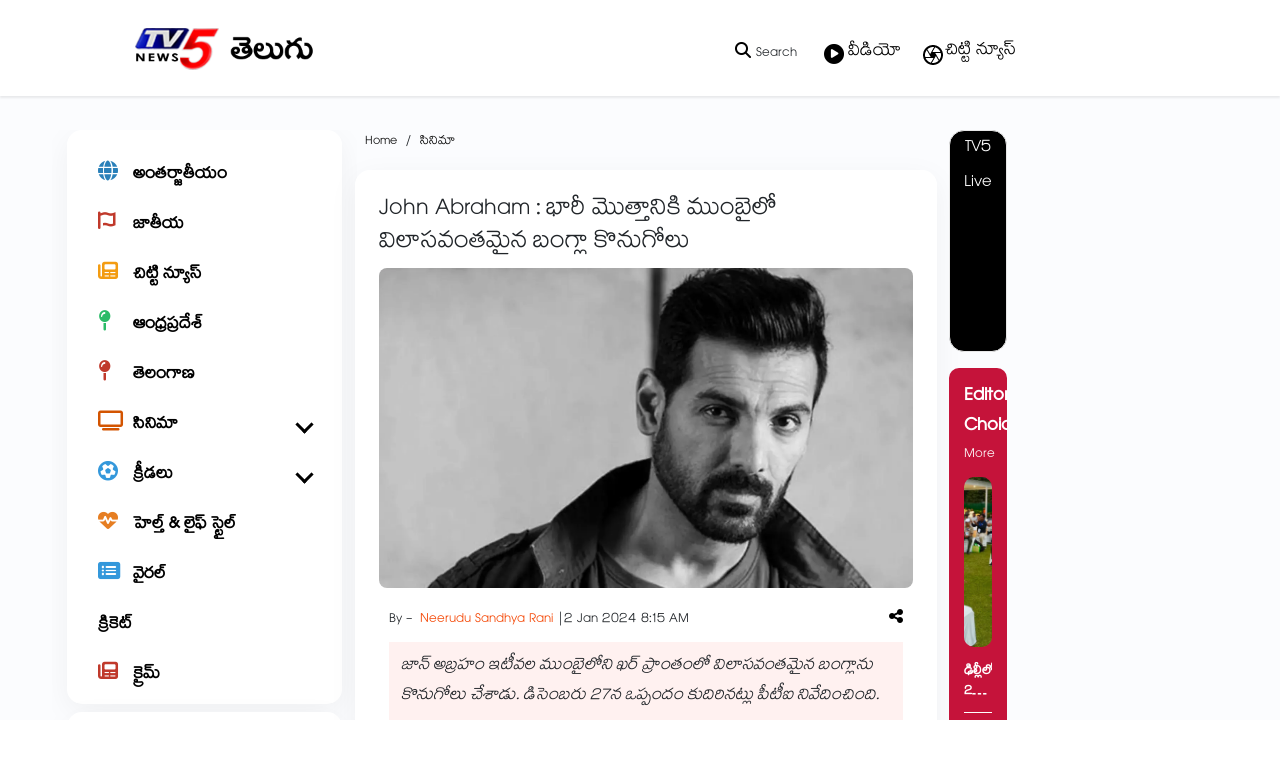

--- FILE ---
content_type: text/html; charset=utf-8
request_url: https://www.google.com/recaptcha/api2/aframe
body_size: 182
content:
<!DOCTYPE HTML><html><head><meta http-equiv="content-type" content="text/html; charset=UTF-8"></head><body><script nonce="5RCe3hEiPZV6thbT_8pCew">/** Anti-fraud and anti-abuse applications only. See google.com/recaptcha */ try{var clients={'sodar':'https://pagead2.googlesyndication.com/pagead/sodar?'};window.addEventListener("message",function(a){try{if(a.source===window.parent){var b=JSON.parse(a.data);var c=clients[b['id']];if(c){var d=document.createElement('img');d.src=c+b['params']+'&rc='+(localStorage.getItem("rc::a")?sessionStorage.getItem("rc::b"):"");window.document.body.appendChild(d);sessionStorage.setItem("rc::e",parseInt(sessionStorage.getItem("rc::e")||0)+1);localStorage.setItem("rc::h",'1769818571748');}}}catch(b){}});window.parent.postMessage("_grecaptcha_ready", "*");}catch(b){}</script></body></html>